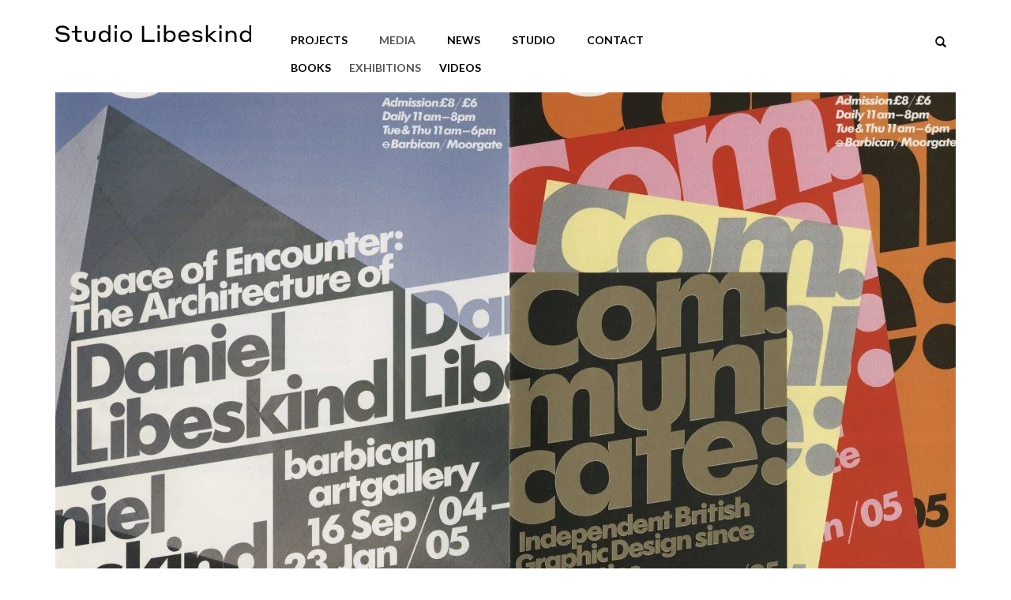

--- FILE ---
content_type: text/html; charset=UTF-8
request_url: https://libeskind.com/publishing/space-of-encounter-the-architecture-of-daniel-libeskind/
body_size: 9141
content:
<!DOCTYPE html>
<html class="no-js" lang="en-US">
<head>
  <meta charset="utf-8">
  <meta http-equiv="X-UA-Compatible" content="IE=edge">
  <title>Space of Encounter: The Architecture of Daniel Libeskind | Studio Libeskind | Architecture | Design</title>
  <meta name="viewport" content="width=device-width, initial-scale=1">

  <meta name='robots' content='max-image-preview:large' />
<link rel='dns-prefetch' href='//ajax.googleapis.com' />
<link rel="alternate" title="oEmbed (JSON)" type="application/json+oembed" href="https://libeskind.com/wp-json/oembed/1.0/embed?url=https%3A%2F%2Flibeskind.com%2Fpublishing%2Fspace-of-encounter-the-architecture-of-daniel-libeskind%2F" />
<link rel="alternate" title="oEmbed (XML)" type="text/xml+oembed" href="https://libeskind.com/wp-json/oembed/1.0/embed?url=https%3A%2F%2Flibeskind.com%2Fpublishing%2Fspace-of-encounter-the-architecture-of-daniel-libeskind%2F&#038;format=xml" />
<style id='wp-img-auto-sizes-contain-inline-css' type='text/css'>
img:is([sizes=auto i],[sizes^="auto," i]){contain-intrinsic-size:3000px 1500px}
/*# sourceURL=wp-img-auto-sizes-contain-inline-css */
</style>
<style id='wp-emoji-styles-inline-css' type='text/css'>

	img.wp-smiley, img.emoji {
		display: inline !important;
		border: none !important;
		box-shadow: none !important;
		height: 1em !important;
		width: 1em !important;
		margin: 0 0.07em !important;
		vertical-align: -0.1em !important;
		background: none !important;
		padding: 0 !important;
	}
/*# sourceURL=wp-emoji-styles-inline-css */
</style>
<style id='wp-block-library-inline-css' type='text/css'>
:root{--wp-block-synced-color:#7a00df;--wp-block-synced-color--rgb:122,0,223;--wp-bound-block-color:var(--wp-block-synced-color);--wp-editor-canvas-background:#ddd;--wp-admin-theme-color:#007cba;--wp-admin-theme-color--rgb:0,124,186;--wp-admin-theme-color-darker-10:#006ba1;--wp-admin-theme-color-darker-10--rgb:0,107,160.5;--wp-admin-theme-color-darker-20:#005a87;--wp-admin-theme-color-darker-20--rgb:0,90,135;--wp-admin-border-width-focus:2px}@media (min-resolution:192dpi){:root{--wp-admin-border-width-focus:1.5px}}.wp-element-button{cursor:pointer}:root .has-very-light-gray-background-color{background-color:#eee}:root .has-very-dark-gray-background-color{background-color:#313131}:root .has-very-light-gray-color{color:#eee}:root .has-very-dark-gray-color{color:#313131}:root .has-vivid-green-cyan-to-vivid-cyan-blue-gradient-background{background:linear-gradient(135deg,#00d084,#0693e3)}:root .has-purple-crush-gradient-background{background:linear-gradient(135deg,#34e2e4,#4721fb 50%,#ab1dfe)}:root .has-hazy-dawn-gradient-background{background:linear-gradient(135deg,#faaca8,#dad0ec)}:root .has-subdued-olive-gradient-background{background:linear-gradient(135deg,#fafae1,#67a671)}:root .has-atomic-cream-gradient-background{background:linear-gradient(135deg,#fdd79a,#004a59)}:root .has-nightshade-gradient-background{background:linear-gradient(135deg,#330968,#31cdcf)}:root .has-midnight-gradient-background{background:linear-gradient(135deg,#020381,#2874fc)}:root{--wp--preset--font-size--normal:16px;--wp--preset--font-size--huge:42px}.has-regular-font-size{font-size:1em}.has-larger-font-size{font-size:2.625em}.has-normal-font-size{font-size:var(--wp--preset--font-size--normal)}.has-huge-font-size{font-size:var(--wp--preset--font-size--huge)}.has-text-align-center{text-align:center}.has-text-align-left{text-align:left}.has-text-align-right{text-align:right}.has-fit-text{white-space:nowrap!important}#end-resizable-editor-section{display:none}.aligncenter{clear:both}.items-justified-left{justify-content:flex-start}.items-justified-center{justify-content:center}.items-justified-right{justify-content:flex-end}.items-justified-space-between{justify-content:space-between}.screen-reader-text{border:0;clip-path:inset(50%);height:1px;margin:-1px;overflow:hidden;padding:0;position:absolute;width:1px;word-wrap:normal!important}.screen-reader-text:focus{background-color:#ddd;clip-path:none;color:#444;display:block;font-size:1em;height:auto;left:5px;line-height:normal;padding:15px 23px 14px;text-decoration:none;top:5px;width:auto;z-index:100000}html :where(.has-border-color){border-style:solid}html :where([style*=border-top-color]){border-top-style:solid}html :where([style*=border-right-color]){border-right-style:solid}html :where([style*=border-bottom-color]){border-bottom-style:solid}html :where([style*=border-left-color]){border-left-style:solid}html :where([style*=border-width]){border-style:solid}html :where([style*=border-top-width]){border-top-style:solid}html :where([style*=border-right-width]){border-right-style:solid}html :where([style*=border-bottom-width]){border-bottom-style:solid}html :where([style*=border-left-width]){border-left-style:solid}html :where(img[class*=wp-image-]){height:auto;max-width:100%}:where(figure){margin:0 0 1em}html :where(.is-position-sticky){--wp-admin--admin-bar--position-offset:var(--wp-admin--admin-bar--height,0px)}@media screen and (max-width:600px){html :where(.is-position-sticky){--wp-admin--admin-bar--position-offset:0px}}

/*# sourceURL=wp-block-library-inline-css */
</style><style id='global-styles-inline-css' type='text/css'>
:root{--wp--preset--aspect-ratio--square: 1;--wp--preset--aspect-ratio--4-3: 4/3;--wp--preset--aspect-ratio--3-4: 3/4;--wp--preset--aspect-ratio--3-2: 3/2;--wp--preset--aspect-ratio--2-3: 2/3;--wp--preset--aspect-ratio--16-9: 16/9;--wp--preset--aspect-ratio--9-16: 9/16;--wp--preset--color--black: #000000;--wp--preset--color--cyan-bluish-gray: #abb8c3;--wp--preset--color--white: #ffffff;--wp--preset--color--pale-pink: #f78da7;--wp--preset--color--vivid-red: #cf2e2e;--wp--preset--color--luminous-vivid-orange: #ff6900;--wp--preset--color--luminous-vivid-amber: #fcb900;--wp--preset--color--light-green-cyan: #7bdcb5;--wp--preset--color--vivid-green-cyan: #00d084;--wp--preset--color--pale-cyan-blue: #8ed1fc;--wp--preset--color--vivid-cyan-blue: #0693e3;--wp--preset--color--vivid-purple: #9b51e0;--wp--preset--gradient--vivid-cyan-blue-to-vivid-purple: linear-gradient(135deg,rgb(6,147,227) 0%,rgb(155,81,224) 100%);--wp--preset--gradient--light-green-cyan-to-vivid-green-cyan: linear-gradient(135deg,rgb(122,220,180) 0%,rgb(0,208,130) 100%);--wp--preset--gradient--luminous-vivid-amber-to-luminous-vivid-orange: linear-gradient(135deg,rgb(252,185,0) 0%,rgb(255,105,0) 100%);--wp--preset--gradient--luminous-vivid-orange-to-vivid-red: linear-gradient(135deg,rgb(255,105,0) 0%,rgb(207,46,46) 100%);--wp--preset--gradient--very-light-gray-to-cyan-bluish-gray: linear-gradient(135deg,rgb(238,238,238) 0%,rgb(169,184,195) 100%);--wp--preset--gradient--cool-to-warm-spectrum: linear-gradient(135deg,rgb(74,234,220) 0%,rgb(151,120,209) 20%,rgb(207,42,186) 40%,rgb(238,44,130) 60%,rgb(251,105,98) 80%,rgb(254,248,76) 100%);--wp--preset--gradient--blush-light-purple: linear-gradient(135deg,rgb(255,206,236) 0%,rgb(152,150,240) 100%);--wp--preset--gradient--blush-bordeaux: linear-gradient(135deg,rgb(254,205,165) 0%,rgb(254,45,45) 50%,rgb(107,0,62) 100%);--wp--preset--gradient--luminous-dusk: linear-gradient(135deg,rgb(255,203,112) 0%,rgb(199,81,192) 50%,rgb(65,88,208) 100%);--wp--preset--gradient--pale-ocean: linear-gradient(135deg,rgb(255,245,203) 0%,rgb(182,227,212) 50%,rgb(51,167,181) 100%);--wp--preset--gradient--electric-grass: linear-gradient(135deg,rgb(202,248,128) 0%,rgb(113,206,126) 100%);--wp--preset--gradient--midnight: linear-gradient(135deg,rgb(2,3,129) 0%,rgb(40,116,252) 100%);--wp--preset--font-size--small: 13px;--wp--preset--font-size--medium: 20px;--wp--preset--font-size--large: 36px;--wp--preset--font-size--x-large: 42px;--wp--preset--spacing--20: 0.44rem;--wp--preset--spacing--30: 0.67rem;--wp--preset--spacing--40: 1rem;--wp--preset--spacing--50: 1.5rem;--wp--preset--spacing--60: 2.25rem;--wp--preset--spacing--70: 3.38rem;--wp--preset--spacing--80: 5.06rem;--wp--preset--shadow--natural: 6px 6px 9px rgba(0, 0, 0, 0.2);--wp--preset--shadow--deep: 12px 12px 50px rgba(0, 0, 0, 0.4);--wp--preset--shadow--sharp: 6px 6px 0px rgba(0, 0, 0, 0.2);--wp--preset--shadow--outlined: 6px 6px 0px -3px rgb(255, 255, 255), 6px 6px rgb(0, 0, 0);--wp--preset--shadow--crisp: 6px 6px 0px rgb(0, 0, 0);}:where(.is-layout-flex){gap: 0.5em;}:where(.is-layout-grid){gap: 0.5em;}body .is-layout-flex{display: flex;}.is-layout-flex{flex-wrap: wrap;align-items: center;}.is-layout-flex > :is(*, div){margin: 0;}body .is-layout-grid{display: grid;}.is-layout-grid > :is(*, div){margin: 0;}:where(.wp-block-columns.is-layout-flex){gap: 2em;}:where(.wp-block-columns.is-layout-grid){gap: 2em;}:where(.wp-block-post-template.is-layout-flex){gap: 1.25em;}:where(.wp-block-post-template.is-layout-grid){gap: 1.25em;}.has-black-color{color: var(--wp--preset--color--black) !important;}.has-cyan-bluish-gray-color{color: var(--wp--preset--color--cyan-bluish-gray) !important;}.has-white-color{color: var(--wp--preset--color--white) !important;}.has-pale-pink-color{color: var(--wp--preset--color--pale-pink) !important;}.has-vivid-red-color{color: var(--wp--preset--color--vivid-red) !important;}.has-luminous-vivid-orange-color{color: var(--wp--preset--color--luminous-vivid-orange) !important;}.has-luminous-vivid-amber-color{color: var(--wp--preset--color--luminous-vivid-amber) !important;}.has-light-green-cyan-color{color: var(--wp--preset--color--light-green-cyan) !important;}.has-vivid-green-cyan-color{color: var(--wp--preset--color--vivid-green-cyan) !important;}.has-pale-cyan-blue-color{color: var(--wp--preset--color--pale-cyan-blue) !important;}.has-vivid-cyan-blue-color{color: var(--wp--preset--color--vivid-cyan-blue) !important;}.has-vivid-purple-color{color: var(--wp--preset--color--vivid-purple) !important;}.has-black-background-color{background-color: var(--wp--preset--color--black) !important;}.has-cyan-bluish-gray-background-color{background-color: var(--wp--preset--color--cyan-bluish-gray) !important;}.has-white-background-color{background-color: var(--wp--preset--color--white) !important;}.has-pale-pink-background-color{background-color: var(--wp--preset--color--pale-pink) !important;}.has-vivid-red-background-color{background-color: var(--wp--preset--color--vivid-red) !important;}.has-luminous-vivid-orange-background-color{background-color: var(--wp--preset--color--luminous-vivid-orange) !important;}.has-luminous-vivid-amber-background-color{background-color: var(--wp--preset--color--luminous-vivid-amber) !important;}.has-light-green-cyan-background-color{background-color: var(--wp--preset--color--light-green-cyan) !important;}.has-vivid-green-cyan-background-color{background-color: var(--wp--preset--color--vivid-green-cyan) !important;}.has-pale-cyan-blue-background-color{background-color: var(--wp--preset--color--pale-cyan-blue) !important;}.has-vivid-cyan-blue-background-color{background-color: var(--wp--preset--color--vivid-cyan-blue) !important;}.has-vivid-purple-background-color{background-color: var(--wp--preset--color--vivid-purple) !important;}.has-black-border-color{border-color: var(--wp--preset--color--black) !important;}.has-cyan-bluish-gray-border-color{border-color: var(--wp--preset--color--cyan-bluish-gray) !important;}.has-white-border-color{border-color: var(--wp--preset--color--white) !important;}.has-pale-pink-border-color{border-color: var(--wp--preset--color--pale-pink) !important;}.has-vivid-red-border-color{border-color: var(--wp--preset--color--vivid-red) !important;}.has-luminous-vivid-orange-border-color{border-color: var(--wp--preset--color--luminous-vivid-orange) !important;}.has-luminous-vivid-amber-border-color{border-color: var(--wp--preset--color--luminous-vivid-amber) !important;}.has-light-green-cyan-border-color{border-color: var(--wp--preset--color--light-green-cyan) !important;}.has-vivid-green-cyan-border-color{border-color: var(--wp--preset--color--vivid-green-cyan) !important;}.has-pale-cyan-blue-border-color{border-color: var(--wp--preset--color--pale-cyan-blue) !important;}.has-vivid-cyan-blue-border-color{border-color: var(--wp--preset--color--vivid-cyan-blue) !important;}.has-vivid-purple-border-color{border-color: var(--wp--preset--color--vivid-purple) !important;}.has-vivid-cyan-blue-to-vivid-purple-gradient-background{background: var(--wp--preset--gradient--vivid-cyan-blue-to-vivid-purple) !important;}.has-light-green-cyan-to-vivid-green-cyan-gradient-background{background: var(--wp--preset--gradient--light-green-cyan-to-vivid-green-cyan) !important;}.has-luminous-vivid-amber-to-luminous-vivid-orange-gradient-background{background: var(--wp--preset--gradient--luminous-vivid-amber-to-luminous-vivid-orange) !important;}.has-luminous-vivid-orange-to-vivid-red-gradient-background{background: var(--wp--preset--gradient--luminous-vivid-orange-to-vivid-red) !important;}.has-very-light-gray-to-cyan-bluish-gray-gradient-background{background: var(--wp--preset--gradient--very-light-gray-to-cyan-bluish-gray) !important;}.has-cool-to-warm-spectrum-gradient-background{background: var(--wp--preset--gradient--cool-to-warm-spectrum) !important;}.has-blush-light-purple-gradient-background{background: var(--wp--preset--gradient--blush-light-purple) !important;}.has-blush-bordeaux-gradient-background{background: var(--wp--preset--gradient--blush-bordeaux) !important;}.has-luminous-dusk-gradient-background{background: var(--wp--preset--gradient--luminous-dusk) !important;}.has-pale-ocean-gradient-background{background: var(--wp--preset--gradient--pale-ocean) !important;}.has-electric-grass-gradient-background{background: var(--wp--preset--gradient--electric-grass) !important;}.has-midnight-gradient-background{background: var(--wp--preset--gradient--midnight) !important;}.has-small-font-size{font-size: var(--wp--preset--font-size--small) !important;}.has-medium-font-size{font-size: var(--wp--preset--font-size--medium) !important;}.has-large-font-size{font-size: var(--wp--preset--font-size--large) !important;}.has-x-large-font-size{font-size: var(--wp--preset--font-size--x-large) !important;}
/*# sourceURL=global-styles-inline-css */
</style>

<style id='classic-theme-styles-inline-css' type='text/css'>
/*! This file is auto-generated */
.wp-block-button__link{color:#fff;background-color:#32373c;border-radius:9999px;box-shadow:none;text-decoration:none;padding:calc(.667em + 2px) calc(1.333em + 2px);font-size:1.125em}.wp-block-file__button{background:#32373c;color:#fff;text-decoration:none}
/*# sourceURL=/wp-includes/css/classic-themes.min.css */
</style>
<link rel='stylesheet' id='responsive-lightbox-magnific-css' href='/wp-content/plugins/responsive-lightbox/assets/magnific/magnific-popup.min.css?ver=' type='text/css' media='all' />
<link rel='stylesheet' id='roots_main-css' href='/wp-content/themes/libeskind/assets/css/main.min.css?ver=' type='text/css' media='all' />
<script type="text/javascript" src="//ajax.googleapis.com/ajax/libs/jquery/1.11.0/jquery.min.js" id="jquery-js"></script>
<script>window.jQuery || document.write('<script src="https://libeskind.com/wp-content/themes/libeskind/assets/js/vendor/jquery-1.11.0.min.js"><\/script>\')</script>
<script type="text/javascript" src="/wp-content/plugins/responsive-lightbox/assets/infinitescroll/infinite-scroll.pkgd.min.js?ver=4.0.1" id="responsive-lightbox-infinite-scroll-js"></script>
<script type="text/javascript" src="/wp-content/themes/libeskind/assets/js/vendor/modernizr-2.7.0.min.js" id="modernizr-js"></script>
<link rel="https://api.w.org/" href="https://libeskind.com/wp-json/" /><!-- Google tag (gtag.js) -->
<script async src="https://www.googletagmanager.com/gtag/js?id=G-18KEYRJ1DQ"></script>
<script>
  window.dataLayer = window.dataLayer || [];
  function gtag(){dataLayer.push(arguments);}
  gtag('js', new Date());

  gtag('config', 'G-18KEYRJ1DQ');
</script>	<link rel="canonical" href="https://libeskind.com/publishing/space-of-encounter-the-architecture-of-daniel-libeskind/">
<link rel="icon" href="https://libeskind.com/wp-content/uploads/cropped-cropped-Libeskind_Favicon-192x192-1-32x32.png" sizes="32x32" />
<link rel="icon" href="https://libeskind.com/wp-content/uploads/cropped-cropped-Libeskind_Favicon-192x192-1-192x192.png" sizes="192x192" />
<link rel="apple-touch-icon" href="https://libeskind.com/wp-content/uploads/cropped-cropped-Libeskind_Favicon-192x192-1-180x180.png" />
<meta name="msapplication-TileImage" content="https://libeskind.com/wp-content/uploads/cropped-cropped-Libeskind_Favicon-192x192-1-270x270.png" />
		<style type="text/css" id="wp-custom-css">
			.page-id-6133 .thetoph1,
.search .thetoph1
{
	display:none;
}

@media (max-width:1200px) {
	.publishing-template-default.single .carouselbreaks {
		display:none!important;
	}
}




a.right.carousel-control[data-slide="prev"] {
    left: 48px;
    right: auto;
}

a.left.carousel-control.carousel-fullscreen-control {
	display:none;
}
.thetoph1 {
    margin: 0 auto 10px;
}

.thetoph1 h1 {
	font-size:16px;
	width:auto!important;
	display:inline-block;
	color:#333;
	margin-top:0;
	padding-right:10px;
	line-height:1.8em;
	  font-weight: 500;
	
}

@media (min-width:768px) {

a[rel~="lightbox"] {
		pointer-events:none;
	}
.thetoph1 {	   
    position: absolute;
    left: 50%;

    transform: translate(-50%);
	}
}

@media (max-width:768px) {
	
	.work-template-default .carouselbreaks {
		display:none;
	}
	.work-template-default .carousel-caption {
    font-size: 9px!important;
    padding: 2px!important;
}
    #item {
        height: 220px;
    }

.carousel-control .glyphicon-chevron-right {
    top: 17.5px;
	}
.carousel-control .glyphicon-chevron-left {
    top: 17.5px;
	}	
.thetoph1 h1 {
	font-size:14px;
	}

.page-id-22 .col-sm-6 {
	width:100%;
}


	
a.right.carousel-control[data-slide="prev"] {
    color: black; 
    left: 38px;
}
a.right.carousel-control[data-slide="next"] {
    color: black; 
    right: -10px;
}
	
	
}		</style>
		
<!-- hack fix -->

</script>

  <link rel="alternate" type="application/rss+xml" title="Studio Libeskind | Architecture | Design Feed" href="https://libeskind.com/feed/">
  <link href="https://fonts.googleapis.com/css?family=Lato:100,100i,300,300i,400,400i,700,700i,900,900i|Open+Sans&display=swap" rel="stylesheet">
</head>
<body data-rsssl=1 class="wp-singular publishing-template-default single single-publishing postid-1138 wp-theme-libeskind space-of-encounter-the-architecture-of-daniel-libeskind">

  <!--[if lt IE 8]>
    <div class="alert alert-warning">
      You are using an <strong>outdated</strong> browser. Please <a href="http://browsehappy.com/">upgrade your browser</a> to improve your experience.    </div>
  <![endif]-->

  <header class="banner navbar navbar-default navbar-static-top" role="banner">
  <div class="container">
    <div class="row relative">
      <div class="col-sm-12">
        <div class="row">
          <div class="navbar-header col-sm-3">
            <button type="button" class="navbar-toggle" data-toggle="collapse" data-target=".navbar-collapse">
              <span class="sr-only">Toggle navigation</span>
              <span class="icon-bar"></span>
              <span class="icon-bar"></span>
              <span class="icon-bar"></span>
            </button>
            <a class="navbar-brand" href="https://libeskind.com/"><img src="https://libeskind.com/wp-content/themes/libeskind/assets/img/logo_studio_libeskind_new_york.svg" height="26" width="248"></a>
          </div>
          <div class="col-sm-9">
          <nav class="collapse navbar-collapse" role="navigation">
            <div class="row">
              <ul id="menu-primary-navigation" class="nav navbar-nav col-sm-12"><li class="menu-projects"><a href="https://libeskind.com/work/">Projects</a>
<ul class="sub-menu">
	<li class="menu-architecture"><a href="https://libeskind.com/works/architecture/">Architecture</a>
<ul class="sub-menu">
		<li class="menu-residential"><a href="https://libeskind.com/works/architecture/residential/">Residential</a></li>
		<li class="menu-commercial"><a href="https://libeskind.com/works/architecture/commercial/">Commercial</a></li>
		<li class="menu-cultural"><a href="https://libeskind.com/works/architecture/cultural/">Cultural</a></li>
		<li class="menu-masterplan"><a href="https://libeskind.com/works/architecture/masterplan/">Masterplan</a></li>
		<li class="menu-academic"><a href="/works/architecture/academic/">Academic</a></li>
	</ul>
</li>
	<li class="menu-design"><a href="https://libeskind.com/works/design/">Design</a></li>
	<li class="menu-exploration"><a href="https://libeskind.com/works/graphic-works/">Exploration</a></li>
	<li class="menu-all-projects"><a href="https://libeskind.com/work/">All Projects</a></li>
</ul>
</li>
<li class="menu-media"><a href="https://libeskind.com/publishings/book/">Media</a>
<ul class="sub-menu">
	<li class="menu-books"><a href="https://libeskind.com/publishings/book/">Books</a></li>
	<li class="current-publishing-ancestor active current-publishing-parent menu-exhibitions"><a href="https://libeskind.com/publishings/exhibition/">Exhibitions</a></li>
	<li class="menu-videos"><a href="https://libeskind.com/publishings/video/">Videos</a></li>
</ul>
</li>
<li class="menu-news"><a href="https://libeskind.com/news/">News</a></li>
<li class="menu-studio"><a href="https://libeskind.com/profile-architect-and-design-studio/" title="test">Studio</a>
<ul class="sub-menu">
	<li class="menu-profile"><a href="https://libeskind.com/profile-architect-and-design-studio/">Profile</a></li>
	<li class="menu-people"><a href="https://libeskind.com/people/">People</a>
<ul class="sub-menu">
		<li class="menu-new-york"><a href="#New-York">New York</a></li>
	</ul>
</li>
</ul>
</li>
<li class="menu-contact"><a href="https://libeskind.com/contact/">Contact</a></li>
</ul>                <form class="mobile-form" action="https://libeskind.com/">
                  <input type="text" name="s" placeholder="Search Libeskind">
                </form>
            </div>
          </nav>
          <script>
            (function ($) {
              $(document).ready(function(){
                var $nav_ul = $('.navbar-collapse ul');
                $nav_ul.find('li:first ul').find('ul').hide();

                /*$nav_ul.find('li:first ul').find('a').each(function(){
                  $(this).on('click',function(){
                    if ( $(this).next().is('ul') ) {
                      // console.log('has(ul)');
                      $(this).parent().children('ul').toggle(200);
                      return false;
                    }
                  });
                });*/

                $nav_ul.find('.active').children('ul').show();
              });
            })(jQuery);
          </script>
          </div>
        </div>
      </div>
        <ul class="nav navbar-social glyphicon hidden-xs col-sm-2">
          <li class="search"><button type="button" class="btn"><span class="glyphicon-search"></span></button></li>
          <li class="list"><button type="button" class="btn"><span class="glyphicon-th-list"></span></button></li>
          <li class="grid"><button type="button" class="btn"><span class="glyphicon-th-large"></span></button></li>
          <li><form role="search" method="get" class="search-form form-inline" action="https://libeskind.com/">
  <div class="input-group">
    <input autofocus type="search" value="" name="s" class="search-field form-control" placeholder="Search Studio Libeskind | Architecture | Design">
    <label class="hide">Search for:</label>
  </div>
</form>
</li>
        </ul>
    </div>
  </div>
</header>

  <div class="wrap container" role="document">
    <div class="content row">
      <main class="main col-sm-12" role="main">
          <article class="post-1138 publishing type-publishing status-publish has-post-thumbnail hentry pub_cat-exhibition">
    <aside>
                  <div id="carousel-single" class="carousel slide" data-ride="carousel">
      <div class="carousel-inner">
                  <div id="item" class="item active">
            <span class="helper"></span><a href="https://libeskind.com/wp-content/uploads/img643-2280x1628.jpg" rel="lightbox"><img src="https://libeskind.com/wp-content/uploads/img643-1140x650.jpg" /></a>
              <div class="carousel-caption">
                                  c.  Barbican Art Gallery                             </div>
          </div>
                  <div id="item" class="item ">
            <span class="helper"></span><a href="https://libeskind.com/wp-content/uploads/img644-2280x1628.jpg" rel="lightbox"><img src="https://libeskind.com/wp-content/uploads/img644-1140x650.jpg" /></a>
              <div class="carousel-caption">
                                  c.  Barbican Art Gallery                             </div>
          </div>
                  <div id="item" class="item ">
            <span class="helper"></span><a href="https://libeskind.com/wp-content/uploads/barbican_invite-2280x1520.jpg" rel="lightbox"><img src="https://libeskind.com/wp-content/uploads/barbican_invite-1140x650.jpg" /></a>
              <div class="carousel-caption">
                                  c.  Barbican Art Gallery                             </div>
          </div>
              </div>
      <!-- Controls -->
      <a class="left carousel-control carousel-fullscreen-control" href="#">
        <span class="glyphicon glyphicon-fullscreen"></span>
      </a>
      <a class="right carousel-control" href="#carousel-single" data-slide="prev">
        <span class="glyphicon glyphicon-chevron-left"></span>
      </a>
      <a class="right carousel-control" href="#carousel-single" data-slide="next">
        <span class="glyphicon glyphicon-chevron-right"></span>
      </a>
    </div>
            </aside>
      <header class="entry-title">
        <div class="row">
          <div class="col-sm-offset-3 col-sm-8">
            <h1>Space of Encounter: The Architecture of Daniel Libeskind</h1>
            <h2></h2>
          </div>
        </div>
      </header>
    <div class="entry-content clearfix">
      <div class="row">
        <aside class="col-sm-3 entry-meta">
            <h3>Date</h3>
  <time class="published" datetime="2005">2005</time>

        </aside>
        <div class="col-sm-9">
                      <h3>Description</h3>
                    <p><strong>Space of Encounter: The Architecture of Daniel Libeskind. Barbican Art Gallery, London, England, 2005</strong></p>
<p>Space of Encounter is the first UK survey exhibition of the inspirational architect since his rise to international stardom with the opening of the Jewish Museum, Berlin.</p>
<p>It explores Libeskind’s unique architectural vision through sixteen key projects. Previously unseen architectural models, drawings, plans and elevations are combined with film and slide projections in a dramatic exhibition design which was conceived in close collaboration with Studio Libeskind. Highlights include a specially commissioned illuminated model of Libeskind’s master plan for the re-development of the World Trade Center site.  Steeped in narrative and metaphor Daniel Libeskind’s designs are proof that buildings can be much more than functional shells and instead can stir a wide array of emotional and intellectual responses.</p>
<p>16 September 2004 &#8211; 23 January 2005</p>
        </div>
      </div>
          </div>
    <footer>
      <div class="row">
        <span class="prev-post"><a href="https://libeskind.com/publishing/daniel-libeskind-solo-exhibition/" rel="prev"><span class="glyphicon glyphicon-chevron-left"></span></a></span>
        <span class="next-post"><a href="https://libeskind.com/publishing/world-trade-center-proposals/" rel="next"><span class="glyphicon glyphicon-chevron-right"></span></a></span>
      </div>
      <div id="view" class="grid-view row next-projects">


    </div>    </footer>
  </article>
      </main><!-- /.main -->
              <aside class="sidebar col-sm-4" role="complementary">
                  </aside><!-- /.sidebar -->
          </div><!-- /.content -->
  </div><!-- /.wrap -->

  <footer class="content-info" role="contentinfo">
  <div class="container">
      <div class="row">
          <div class="col-sm-3">
              <a class="logo-footer" href="https://libeskind.com/"><img src="https://libeskind.com/wp-content/themes/libeskind/assets/img/logo_studio_libeskind_new_york.svg" height="17" width="200"></a>
    <ul id="menu-social-navigation" class="menu nav_menu-2">
      <li class="menu-instagram"><a target="_blank" href="http://instagram.com/daniellibeskind"><img src="/wp-content/themes/libeskind/assets/img/icon-instagram.svg"></a></li>
      <!-- <li class="menu-facebook"><a target="_blank" href="https://www.facebook.com/pages/Studio-Daniel-Libeskind/128994377172531"><img src="/assets/img/icon-facebook.svg"></a></li> -->
      <li class="menu-twitter"><a target="_blank" href="https://twitter.com/DanielLibeskind"><img src="/wp-content/themes/libeskind/assets/img/icon-twitter.svg"></a></li>
      <li class="menu-rss"><a target="_blank" href="http://rss.com"><img src="/wp-content/themes/libeskind/assets/img/icon-rss.svg"></a></li>
    </ul>
          </div>
                <div class="footer-1 footer-sidebar col-sm-1">
              <section class="widget nav_menu-3 widget_nav_menu"><ul id="menu-footer-menu-1" class="menu"><li class="menu-projects"><a href="https://libeskind.com/work/">Projects</a></li>
<li class="menu-media"><a href="https://libeskind.com/media-architecture-books-inspiration/">Media</a></li>
</ul></section>          </div>
                      <div class="footer-2 footer-sidebar col-sm-1">
              <section class="widget nav_menu-4 widget_nav_menu"><ul id="menu-footer-menu-2" class="menu"><li class="menu-news"><a href="https://libeskind.com/news/">News</a></li>
<li class="menu-studio"><a href="https://libeskind.com/profile-architect-and-design-studio/">Studio</a></li>
</ul></section>          </div>
                      <div class="footer-3 footer-sidebar col-sm-3 col-md-2">
              <section class="widget nav_menu-5 widget_nav_menu"><ul id="menu-footer-menu-3" class="menu"><li class="menu-contact-studio-libeskind"><a href="https://libeskind.com/contact/">Contact Studio Libeskind</a></li>
<li class="menu-studio-libeskind-in-italy"><a href="https://libeskind.com/studio-libeskind-in-italy/">Studio Libeskind in Italy</a></li>
</ul></section>          </div>
                <div class="copyrigth-text col-sm-4 col-md-5">
                                <div class="footer-4 footer-sidebar">
                      <section class="widget nav_menu-6 widget_nav_menu"><ul id="menu-footer-menu-4" class="menu"><li class="menu-privacy-policy"><a href="https://libeskind.com/privacy-policy/">Privacy Policy</a></li>
</ul></section>                  </div>
                              <div class="">&copy; 2026 Studio Libeskind | Architecture | Design</div>
          </div>
  </div>
  </div>
</footer>

<script type="speculationrules">
{"prefetch":[{"source":"document","where":{"and":[{"href_matches":"/*"},{"not":{"href_matches":["/wp-*.php","/wp-admin/*","/wp-content/uploads/*","/wp-content/*","/wp-content/plugins/*","/wp-content/themes/libeskind/*","/*\\?(.+)"]}},{"not":{"selector_matches":"a[rel~=\"nofollow\"]"}},{"not":{"selector_matches":".no-prefetch, .no-prefetch a"}}]},"eagerness":"conservative"}]}
</script>
<script>$(".carousel-inner #item a").click(function(e) {
	
	e.preventDefault();
	
})</script><script type="text/javascript" src="/wp-content/plugins/responsive-lightbox/assets/magnific/jquery.magnific-popup.min.js?ver=1.2.0" id="responsive-lightbox-magnific-js"></script>
<script type="text/javascript" src="/wp-includes/js/underscore.min.js?ver=1.13.7" id="underscore-js"></script>
<script type="text/javascript" id="responsive-lightbox-js-before">
/* <![CDATA[ */
var rlArgs = {"script":"magnific","selector":"lightbox","customEvents":"","activeGalleries":false,"disableOn":0,"midClick":true,"preloader":true,"closeOnContentClick":true,"closeOnBgClick":true,"closeBtnInside":true,"showCloseBtn":true,"enableEscapeKey":true,"alignTop":false,"fixedContentPos":"auto","fixedBgPos":"auto","autoFocusLast":true,"woocommerce_gallery":false,"ajaxurl":"https:\/\/libeskind.com\/wp-admin\/admin-ajax.php","nonce":"bfd880f57b","preview":false,"postId":1138,"scriptExtension":false};

//# sourceURL=responsive-lightbox-js-before
/* ]]> */
</script>
<script type="text/javascript" src="/wp-content/plugins/responsive-lightbox/js/front.js?ver=2.5.5" id="responsive-lightbox-js"></script>
<script type="text/javascript" src="/wp-content/themes/libeskind/assets/js/scripts.min.js?ver=0fc6af96786d8f267c8686338a34cd38" id="roots_scripts-js"></script>
<script id="wp-emoji-settings" type="application/json">
{"baseUrl":"https://s.w.org/images/core/emoji/17.0.2/72x72/","ext":".png","svgUrl":"https://s.w.org/images/core/emoji/17.0.2/svg/","svgExt":".svg","source":{"concatemoji":"/wp-includes/js/wp-emoji-release.min.js?ver=6.9"}}
</script>
<script type="module">
/* <![CDATA[ */
/*! This file is auto-generated */
const a=JSON.parse(document.getElementById("wp-emoji-settings").textContent),o=(window._wpemojiSettings=a,"wpEmojiSettingsSupports"),s=["flag","emoji"];function i(e){try{var t={supportTests:e,timestamp:(new Date).valueOf()};sessionStorage.setItem(o,JSON.stringify(t))}catch(e){}}function c(e,t,n){e.clearRect(0,0,e.canvas.width,e.canvas.height),e.fillText(t,0,0);t=new Uint32Array(e.getImageData(0,0,e.canvas.width,e.canvas.height).data);e.clearRect(0,0,e.canvas.width,e.canvas.height),e.fillText(n,0,0);const a=new Uint32Array(e.getImageData(0,0,e.canvas.width,e.canvas.height).data);return t.every((e,t)=>e===a[t])}function p(e,t){e.clearRect(0,0,e.canvas.width,e.canvas.height),e.fillText(t,0,0);var n=e.getImageData(16,16,1,1);for(let e=0;e<n.data.length;e++)if(0!==n.data[e])return!1;return!0}function u(e,t,n,a){switch(t){case"flag":return n(e,"\ud83c\udff3\ufe0f\u200d\u26a7\ufe0f","\ud83c\udff3\ufe0f\u200b\u26a7\ufe0f")?!1:!n(e,"\ud83c\udde8\ud83c\uddf6","\ud83c\udde8\u200b\ud83c\uddf6")&&!n(e,"\ud83c\udff4\udb40\udc67\udb40\udc62\udb40\udc65\udb40\udc6e\udb40\udc67\udb40\udc7f","\ud83c\udff4\u200b\udb40\udc67\u200b\udb40\udc62\u200b\udb40\udc65\u200b\udb40\udc6e\u200b\udb40\udc67\u200b\udb40\udc7f");case"emoji":return!a(e,"\ud83e\u1fac8")}return!1}function f(e,t,n,a){let r;const o=(r="undefined"!=typeof WorkerGlobalScope&&self instanceof WorkerGlobalScope?new OffscreenCanvas(300,150):document.createElement("canvas")).getContext("2d",{willReadFrequently:!0}),s=(o.textBaseline="top",o.font="600 32px Arial",{});return e.forEach(e=>{s[e]=t(o,e,n,a)}),s}function r(e){var t=document.createElement("script");t.src=e,t.defer=!0,document.head.appendChild(t)}a.supports={everything:!0,everythingExceptFlag:!0},new Promise(t=>{let n=function(){try{var e=JSON.parse(sessionStorage.getItem(o));if("object"==typeof e&&"number"==typeof e.timestamp&&(new Date).valueOf()<e.timestamp+604800&&"object"==typeof e.supportTests)return e.supportTests}catch(e){}return null}();if(!n){if("undefined"!=typeof Worker&&"undefined"!=typeof OffscreenCanvas&&"undefined"!=typeof URL&&URL.createObjectURL&&"undefined"!=typeof Blob)try{var e="postMessage("+f.toString()+"("+[JSON.stringify(s),u.toString(),c.toString(),p.toString()].join(",")+"));",a=new Blob([e],{type:"text/javascript"});const r=new Worker(URL.createObjectURL(a),{name:"wpTestEmojiSupports"});return void(r.onmessage=e=>{i(n=e.data),r.terminate(),t(n)})}catch(e){}i(n=f(s,u,c,p))}t(n)}).then(e=>{for(const n in e)a.supports[n]=e[n],a.supports.everything=a.supports.everything&&a.supports[n],"flag"!==n&&(a.supports.everythingExceptFlag=a.supports.everythingExceptFlag&&a.supports[n]);var t;a.supports.everythingExceptFlag=a.supports.everythingExceptFlag&&!a.supports.flag,a.supports.everything||((t=a.source||{}).concatemoji?r(t.concatemoji):t.wpemoji&&t.twemoji&&(r(t.twemoji),r(t.wpemoji)))});
//# sourceURL=https://libeskind.com/wp-includes/js/wp-emoji-loader.min.js
/* ]]> */
</script>

</body>
</html>

--- FILE ---
content_type: image/svg+xml
request_url: https://libeskind.com/wp-content/themes/libeskind/assets/img/icon-instagram.svg
body_size: 988
content:
<?xml version="1.0" encoding="utf-8"?>
<!-- Generator: Adobe Illustrator 17.1.0, SVG Export Plug-In . SVG Version: 6.00 Build 0)  -->
<!DOCTYPE svg PUBLIC "-//W3C//DTD SVG 1.1 Tiny//EN" "http://www.w3.org/Graphics/SVG/1.1/DTD/svg11-tiny.dtd">
<svg version="1.1" baseProfile="tiny" id="Calque_1"
	 xmlns="http://www.w3.org/2000/svg" xmlns:xlink="http://www.w3.org/1999/xlink" x="0px" y="0px" viewBox="0 0 512 512"
	 xml:space="preserve">
<path id="instagram-6-icon" d="M453.7,216.4H409c3.3,12.7,5.2,25.9,5.2,39.5c0,87.4-70.8,158.2-158.1,158.2S97.9,343.3,97.9,256
	c0-13.7,1.9-26.9,5.2-39.5H58.3v217.5c0,10.9,8.9,19.8,19.8,19.8h355.8c10.9,0,19.8-8.8,19.8-19.8L453.7,216.4L453.7,216.4z
	 M453.7,78.1c0-10.9-8.9-19.8-19.8-19.8h-59.3c-10.9,0-19.8,8.9-19.8,19.8v59.3c0,10.9,8.8,19.8,19.8,19.8h59.3
	c10.9,0,19.8-8.9,19.8-19.8V78.1z M256,157.2c-54.6,0-98.8,44.2-98.8,98.8c0,54.6,44.3,98.9,98.8,98.9c54.6,0,98.9-44.3,98.9-98.9
	C354.9,201.4,310.6,157.2,256,157.2 M453.7,513H58.3C25.6,513-1,486.4-1,453.7V58.3C-1,25.5,25.6-1,58.3-1h395.4
	C486.5-1,513,25.5,513,58.3v395.4C513,486.4,486.5,513,453.7,513"/>
</svg>
